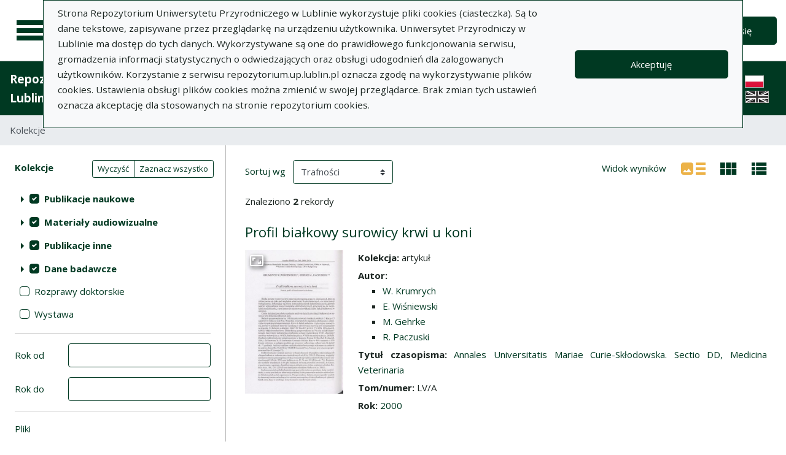

--- FILE ---
content_type: text/html; charset=utf-8
request_url: https://repozytorium.up.lublin.pl/pl/search_results?q%5Bfilter_attributes%5D%5Bschema_id%5D%5B%5D=36&q%5Bfilter_attributes%5D%5Bschema_id%5D%5B%5D=16&q%5Bfilter_attributes%5D%5Bschema_id%5D%5B%5D=385067779&q%5Bfilter_attributes%5D%5Bschema_id%5D%5B%5D=28&q%5Bfilter_attributes%5D%5Bschema_id%5D%5B%5D=29&q%5Bfilter_attributes%5D%5Bschema_id%5D%5B%5D=7&q%5Bfilter_attributes%5D%5Bschema_id%5D%5B%5D=19&q%5Bfilter_attributes%5D%5Bschema_id%5D%5B%5D=385067792&q%5Bfilter_attributes%5D%5Bschema_id%5D%5B%5D=5&q%5Bfilter_attributes%5D%5Bschema_id%5D%5B%5D=3&q%5Bfilter_attributes%5D%5Bschema_id%5D%5B%5D=34&q%5Bfilter_attributes%5D%5Bschema_id%5D%5B%5D=22&q%5Bindexes_attributes%5D%5B%5D%5Bquery_type%5D=term&q%5Bindexes_attributes%5D%5B%5D%5Bid%5D=2&q%5Bindexes_attributes%5D%5B%5D%5Bvalue%5D=E.+Wi%C5%9Bniewski
body_size: 71497
content:
<!DOCTYPE html><html lang="pl"><head><meta charset="utf-8" /><meta content="width=device-width, initial-scale=1, shrink-to-fit=no" name="viewport" /><title>Lista wyników wyszukiwania - Repozytorium Uniwersytetu Przyrodniczego w Lublinie</title><meta name="csrf-param" content="authenticity_token" />
<meta name="csrf-token" content="00Q4VxXrGfx1rqDYBq-tsly0vn-ZcV044MdT7HB4cyXmxxTciMTIQMctubHq834OSiDjr3g-ebgXHfYzvJKtnA" /><link rel="stylesheet" media="screen" href="/packs/css/svg-35ad18da.css" data-turbo-track="reload" /><script src="/packs/js/svg-0411f2e6734341c9eb33.js" data-turbo-track="reload"></script><script src="/packs/js/application-e234b403ee29f1e2d1d1.js" data-turbo-track="reload"></script><link rel="stylesheet" media="screen" href="/packs/css/application-625ded96.css" data-turbo-track="reload" /><link rel="shortcut icon" type="image/x-icon" href="/packs/media/images/favicon-791af5f3b7466dbf5d3da76ac1bf291b.ico" /><!--Global site tag (gtag.js) - Google Analytics--><script async="" src="https://www.googletagmanager.com/gtag/js?id=G-DTK6JQNVFR"></script><script>window.dataLayer = window.dataLayer || [];
function gtag(){dataLayer.push(arguments);}
gtag('js', new Date());
gtag('config', 'G-DTK6JQNVFR');</script></head><body data-controller="wcag highlight auto-submit form-sync synchronize-search-conditions"><div class="container bg-light" data-controller="notification" data-notification-local-storage-id-value="cookies_notification" hidden=""><div class="row align-items-center p-2 border border-primary"><div class="col-sm-12 col-lg-9"><p>Strona Repozytorium Uniwersytetu Przyrodniczego w Lublinie wykorzystuje pliki cookies (ciasteczka). Są to dane tekstowe, zapisywane przez przeglądarkę na urządzeniu użytkownika. Uniwersytet Przyrodniczy w Lublinie ma dostęp do tych danych. Wykorzystywane są one do prawidłowego funkcjonowania serwisu, gromadzenia informacji statystycznych o odwiedzających oraz obsługi udogodnień dla zalogowanych użytkowników. Korzystanie z serwisu repozytorium.up.lublin.pl oznacza zgodę na wykorzystywanie plików cookies. Ustawienia obsługi plików cookies można zmienić w swojej przeglądarce. Brak zmian tych ustawień oznacza akceptację dla stosowanych na stronie repozytorium cookies.</p></div><div class="col-sm-12 col-lg-3"><button class="btn btn-primary btn-lg w-100" data-action="click-&gt;notification#accept">Akceptuję</button></div></div></div><ul class="skip-links list-unstyled" data-controller="skip-links"><li><a data-action="skip-links#click" href="#menu">Przejdź do menu głównego</a></li><li><a data-action="skip-links#click" href="#search">Przejdź do wyszukiwarki</a></li><li><a href="#sidebar_filters">Przejdź do filtrów</a></li><li><a href="#content">Przejdź do treści</a></li><li><a href="#pagination">Przejdź do stronicowania</a></li></ul><nav aria-label="main-nav" class="navbar navbar-light navbar-expand-sm" id="main-nav"><div class="row"><div class="col-12 col-md-auto d-flex justify-content-center justify-content-lg-left" data-collapse-toggle-class="nav-hidden" data-controller="collapse"><button aria-label="Menu główne" class="navbar-toggler d-inline-block" data-action="click-&gt;collapse#handleToggle" data-collapse-target="button" id="menu" type="button"><span class="navbar-toggler-icon"></span></button><div class="nav-aside nav-hidden" data-collapse-target="target" id="nav"><ul class="nav-aside__list"><li><a href="/pl/search_results"><svg aria-hidden="true" data-src="/packs/media/images/icons/menu_catalogs-38deda1892b58a526990b176586de851.svg" role="img"></svg>Kolekcje</a></li><li><a href="/pl/index_value_pages"><svg aria-hidden="true" data-src="/packs/media/images/icons/menu_museum-4e8766dccd035d05550df60630eeffe6.svg" role="img"></svg>Kolekcje specjalne</a></li><li><a href="/pl/indexes"><svg aria-hidden="true" data-src="/packs/media/images/icons/search-table-880e2eb70e5c525293e9a4b1bebfafe6.svg" role="img"></svg>Indeksy</a></li><li><a href="/pl/timeline"><svg aria-hidden="true" data-src="/packs/media/images/icons/menu_timeline-caa876e3ea9bb90faaf8878956b5e436.svg" role="img"></svg>Linia czasu</a></li><li><a href="/pl/statistics"><svg aria-hidden="true" data-src="/packs/media/images/icons/gf-query_stats-rounded-4657db64d6c1019aa15d00d586dcff00.svg" role="img"></svg>Statystyki</a></li><li><a href="/pl/sitemap"><svg aria-hidden="true" data-src="/packs/media/images/icons/fa-sitemap-057373fd7f2775f74af598501fb0f05d.svg" role="img"></svg>Mapa strony</a></li><li><a href="/pl/users/sign_up"><svg aria-hidden="true" data-src="/packs/media/images/icons/menu_profile-9460d8a27656e43c3d0f9326be1037ba.svg" role="img"></svg>Rejestracja</a></li><li class="d-lg-none"><a class="btn btn-primary btn-lg" href="/pl/users/sign_in">Zaloguj się</a></li><li class="d-lg-none"><a class="pl-5" target="_blank" href="https://intranet.up.lublin.pl/PortalPracownika/Publikacje">Dodaj publikację</a></li><li class="d-lg-none"><a class="pl-5" href="/pl/pages/about">O Repozytorium</a></li><li class="d-lg-none"><a class="pl-5" href="/pl/pages/documents">Dokumenty</a></li><li class="d-lg-none"><a class="pl-5" href="/pl/pages/information">Informacje</a></li><li class="d-lg-none"><a class="pl-5" href="/pl/pages/help">Pomoc</a></li><li class="d-lg-none"><a class="pl-5" href="/pl/pages/privacy_policy">Polityka prywatności </a></li><li class="d-lg-none"><a class="pl-5" href="/pl/pages/contact">Kontakt</a></li></ul><div class="languages"><ul class="nav justify-content-center"><li class="nav-item"><img alt="Flaga Polski" src="/packs/media/images/flags/pl-433e6592594c362510816cfb73b37074.svg" /></li><li class="nav-item"><a href="/en/search_results?q%5Bfilter_attributes%5D%5Bschema_id%5D%5B%5D=36&amp;q%5Bfilter_attributes%5D%5Bschema_id%5D%5B%5D=16&amp;q%5Bfilter_attributes%5D%5Bschema_id%5D%5B%5D=385067779&amp;q%5Bfilter_attributes%5D%5Bschema_id%5D%5B%5D=28&amp;q%5Bfilter_attributes%5D%5Bschema_id%5D%5B%5D=29&amp;q%5Bfilter_attributes%5D%5Bschema_id%5D%5B%5D=7&amp;q%5Bfilter_attributes%5D%5Bschema_id%5D%5B%5D=19&amp;q%5Bfilter_attributes%5D%5Bschema_id%5D%5B%5D=385067792&amp;q%5Bfilter_attributes%5D%5Bschema_id%5D%5B%5D=5&amp;q%5Bfilter_attributes%5D%5Bschema_id%5D%5B%5D=3&amp;q%5Bfilter_attributes%5D%5Bschema_id%5D%5B%5D=34&amp;q%5Bfilter_attributes%5D%5Bschema_id%5D%5B%5D=22&amp;q%5Bindexes_attributes%5D%5B%5D%5Bquery_type%5D=term&amp;q%5Bindexes_attributes%5D%5B%5D%5Bid%5D=2&amp;q%5Bindexes_attributes%5D%5B%5D%5Bvalue%5D=E.+Wi%C5%9Bniewski"><div class="sr-only">English language version</div><img alt="Flaga Wielkiej Brytanii" src="/packs/media/images/flags/en-a7cfcb005eb61e3fd2d8915d59fa65f6.svg" /></a></li></ul></div><script>document.querySelectorAll("#languages a").forEach(function (e){
  e.href = e.href.split('#')[0] + window.location.hash;
})</script></div><a class="navbar-brand ml-2 ml-md-0 ml-xl-4" href="/pl"><img alt="Strona główna Repozytorium" src="/packs/media/images/logo_text_pl-c7ad89ce07742bd3edc86d8bafa1b988.svg" /></a></div><div class="col d-flex align-items-center my-3 my-lg-0"><form class="simple_form w-100" autocomplete="off" data-auto-submit-target="form" data-controller="advanced-search" novalidate="novalidate" action="/pl/search_results" accept-charset="UTF-8" method="get"><div class="form-inline search-form simple-search"><input disabled="disabled" data-form-sync-target="syncInput" autocomplete="off" type="hidden" name="q[sort_attributes][field_name]" /><input disabled="disabled" data-form-sync-target="syncInput" autocomplete="off" type="hidden" name="q[sort_attributes][order]" /><input disabled="disabled" data-form-sync-target="syncInput" autocomplete="off" type="hidden" name="q[sort_attributes][filter_field_name]" /><input disabled="disabled" data-form-sync-target="syncInput" autocomplete="off" type="hidden" name="q[sort_attributes][filter_value]" /><input type="hidden" name="q[filter_attributes][schema_id][]" value="16" data-form-sync-target="syncInput" autocomplete="off" /><input type="hidden" name="q[filter_attributes][schema_id][]" value="19" data-form-sync-target="syncInput" autocomplete="off" /><input type="hidden" name="q[filter_attributes][schema_id][]" value="385067792" data-form-sync-target="syncInput" autocomplete="off" /><input type="hidden" name="q[filter_attributes][schema_id][]" value="385067779" data-form-sync-target="syncInput" autocomplete="off" /><input type="hidden" name="q[filter_attributes][schema_id][]" value="7" data-form-sync-target="syncInput" autocomplete="off" /><input type="hidden" name="q[filter_attributes][schema_id][]" value="36" data-form-sync-target="syncInput" autocomplete="off" /><input type="hidden" name="q[filter_attributes][schema_id][]" value="22" data-form-sync-target="syncInput" autocomplete="off" /><input type="hidden" name="q[filter_attributes][schema_id][]" value="29" data-form-sync-target="syncInput" autocomplete="off" /><input type="hidden" name="q[filter_attributes][schema_id][]" value="34" data-form-sync-target="syncInput" autocomplete="off" /><input type="hidden" name="q[filter_attributes][schema_id][]" value="3" data-form-sync-target="syncInput" autocomplete="off" /><input type="hidden" name="q[filter_attributes][schema_id][]" value="28" data-form-sync-target="syncInput" autocomplete="off" /><input type="hidden" name="q[filter_attributes][schema_id][]" value="5" data-form-sync-target="syncInput" autocomplete="off" /><input type="hidden" name="q[filter_attributes][schema_id][]" value="4" disabled="disabled" data-form-sync-target="syncInput" autocomplete="off" /><input type="hidden" name="q[filter_attributes][schema_id][]" value="385067800" disabled="disabled" data-form-sync-target="syncInput" autocomplete="off" /><input disabled="disabled" data-form-sync-target="syncInput" autocomplete="off" type="hidden" name="q[filter_attributes][year_from]" /><input disabled="disabled" data-form-sync-target="syncInput" autocomplete="off" type="hidden" name="q[filter_attributes][year_to]" /><input disabled="disabled" value="1" data-form-sync-target="syncInput" autocomplete="off" type="hidden" name="q[filter_attributes][private_collection]" /><input disabled="disabled" value="1" data-form-sync-target="syncInput" autocomplete="off" type="hidden" name="q[filter_attributes][not_digitized]" /><input disabled="disabled" value="1" data-form-sync-target="syncInput" autocomplete="off" type="hidden" name="q[filter_attributes][has_files_published_internally]" /><input disabled="disabled" value="1" data-form-sync-target="syncInput" autocomplete="off" type="hidden" name="q[filter_attributes][has_files_with_active_date_set]" /><input type="hidden" name="q[filter_attributes][file_types][]" value="audio" disabled="disabled" data-form-sync-target="syncInput" autocomplete="off" /><input type="hidden" name="q[filter_attributes][file_types][]" value="video" disabled="disabled" data-form-sync-target="syncInput" autocomplete="off" /><input type="hidden" name="q[filter_attributes][file_types][]" value="image" disabled="disabled" data-form-sync-target="syncInput" autocomplete="off" /><input type="hidden" name="q[filter_attributes][file_types][]" value="pdf" disabled="disabled" data-form-sync-target="syncInput" autocomplete="off" /><input type="hidden" name="q[filter_attributes][file_types][]" value="other" disabled="disabled" data-form-sync-target="syncInput" autocomplete="off" /><input type="hidden" name="q[filter_attributes][licence_type_ids][]" value="0" disabled="disabled" data-form-sync-target="syncInput" autocomplete="off" /><input type="hidden" name="q[filter_attributes][licence_type_ids][]" value="1" disabled="disabled" data-form-sync-target="syncInput" autocomplete="off" /><input type="hidden" name="q[filter_attributes][licence_type_ids][]" value="2" disabled="disabled" data-form-sync-target="syncInput" autocomplete="off" /><input type="hidden" name="q[filter_attributes][licence_type_ids][]" value="3" disabled="disabled" data-form-sync-target="syncInput" autocomplete="off" /><input type="hidden" name="q[filter_attributes][licence_type_ids][]" value="4" disabled="disabled" data-form-sync-target="syncInput" autocomplete="off" /><input type="hidden" name="q[filter_attributes][licence_type_ids][]" value="5" disabled="disabled" data-form-sync-target="syncInput" autocomplete="off" /><input type="hidden" name="q[filter_attributes][licence_type_ids][]" value="6" disabled="disabled" data-form-sync-target="syncInput" autocomplete="off" /><input type="hidden" name="q[filter_attributes][licence_type_ids][]" value="7" disabled="disabled" data-form-sync-target="syncInput" autocomplete="off" /><input type="hidden" name="q[filter_attributes][adm_unit_ids][]" value="20" disabled="disabled" data-form-sync-target="syncInput" autocomplete="off" /><input type="hidden" name="q[filter_attributes][adm_unit_ids][]" value="11" disabled="disabled" data-form-sync-target="syncInput" autocomplete="off" /><input type="hidden" name="q[filter_attributes][adm_unit_ids][]" value="37" disabled="disabled" data-form-sync-target="syncInput" autocomplete="off" /><input type="hidden" name="q[filter_attributes][adm_unit_ids][]" value="2" disabled="disabled" data-form-sync-target="syncInput" autocomplete="off" /><input type="hidden" name="q[filter_attributes][adm_unit_ids][]" value="24" disabled="disabled" data-form-sync-target="syncInput" autocomplete="off" /><input type="hidden" name="q[filter_attributes][adm_unit_ids][]" value="23" disabled="disabled" data-form-sync-target="syncInput" autocomplete="off" /><input type="hidden" name="q[filter_attributes][adm_unit_ids][]" value="5" disabled="disabled" data-form-sync-target="syncInput" autocomplete="off" /><input type="hidden" name="q[filter_attributes][adm_unit_ids][]" value="25" disabled="disabled" data-form-sync-target="syncInput" autocomplete="off" /><input type="hidden" name="q[filter_attributes][adm_unit_ids][]" value="7" disabled="disabled" data-form-sync-target="syncInput" autocomplete="off" /><input type="hidden" name="q[filter_attributes][adm_unit_ids][]" value="12" disabled="disabled" data-form-sync-target="syncInput" autocomplete="off" /><input type="hidden" name="q[filter_attributes][adm_unit_ids][]" value="39" disabled="disabled" data-form-sync-target="syncInput" autocomplete="off" /><input type="hidden" name="q[filter_attributes][adm_unit_ids][]" value="40" disabled="disabled" data-form-sync-target="syncInput" autocomplete="off" /><input type="hidden" name="q[filter_attributes][adm_unit_ids][]" value="38" disabled="disabled" data-form-sync-target="syncInput" autocomplete="off" /><input type="hidden" name="q[filter_attributes][adm_unit_ids][]" value="43" disabled="disabled" data-form-sync-target="syncInput" autocomplete="off" /><input type="hidden" name="q[filter_attributes][adm_unit_ids][]" value="41" disabled="disabled" data-form-sync-target="syncInput" autocomplete="off" /><input type="hidden" name="q[filter_attributes][adm_unit_ids][]" value="42" disabled="disabled" data-form-sync-target="syncInput" autocomplete="off" /><input type="hidden" name="view" id="view" value="list" autocomplete="off" /><div class="input-group flex-fill"><div class="form-control form-control-lg form-control-prepend"><div class="combobox__wrapper" data-autocomplete-url="/pl/api/fulltext_search_results/autocomplete?q=" data-controller="autocomplete"><div class="combobox" data-autocomplete-target="combobox"><input aria-label="Wyszukaj" class="combobox__input form-control form-control-lg" data-advanced-search-target="simpleSearchInput" data-autocomplete-target="input" id="search" name="q[q]" placeholder="Wprowadź hasło, które chcesz wyszukać" type="text" value="" /></div><ul class="combobox__listbox" data-autocomplete-target="listbox"></ul></div></div><div class="input-group-append"><button class="advanced-search-btn btn btn-outline-primary" data-action="advanced-search#open" data-advanced-search-target="advancedSearchButton" title="Wyszukiwanie zaawansowane" type="button"><span class="sr-only">Wyszukiwanie zaawansowane</span><svg aria-hidden="true" data-src="/packs/media/images/icons/gf-mod-chevron_right-rounded-88d7b7cba3f59015c0f88613e31ae3da.svg" role="img"></svg></button></div></div><button class="btn btn-primary btn-lg" type="submit">Wyszukaj</button></div><div class="active" data-advanced-search-target="advancedSearchBox" id="advanced-search"><div class="sr-only">Wyszukiwanie zaawansowane</div><div class="advanced-search-form"><div class="indexes-search" data-controller="search-conditions"><template data-search-conditions-target="template"><div aria-live="polite" class="sr-only" role="status">Dodano nową linię wyszukiwania</div><div class="form-row no-gutters nested-fields" data-synchronize-search-conditions-target="searchCondition"><div class="operator"><div class="form-group select optional q_indexes_operator"><label class="select optional sr-only" for="q_indexes_attributes_0_operator">Operator</label><select class="form-control select optional custom-select" name="q[indexes_attributes][0][operator]" id="q_indexes_attributes_0_operator"><option value="and">I</option>
<option value="or">Lub</option>
<option value="not">Nie</option></select></div></div><div class="index_id"><div class="form-group select optional q_indexes_id"><label class="select optional sr-only" for="q_indexes_attributes_0_id">#</label><select class="form-control select optional custom-select" name="q[indexes_attributes][0][id]" id="q_indexes_attributes_0_id"><option value="">Dowolne pole</option>
<option value="1">Tytuł</option>
<option value="2">Autor (Twórca)</option>
<option value="4">Rok wydania</option>
<option value="5">Wydawca</option>
<option value="6">Miejsce wydania</option>
<option value="7">Język</option>
<option value="17">ISBN</option>
<option value="18">eISBN</option>
<option value="19">DOI</option>
<option value="27">Słowa kluczowe w j. polskim</option>
<option value="28">Słowa kluczowe w j. angielskim</option>
<option value="29">Słowa kluczowe w j. dokumentu</option>
<option value="36">Czasopismo</option>
<option value="37">Tytuł serii </option>
<option value="40">Tytuł numeru (seria)</option>
<option value="42">Tytuł numeru (czasopisma)</option>
<option value="48">ISSN</option>
<option value="62">Jednostka</option>
<option value="71">Źródło finansowania </option>
<option value="72">Granty/projekty badawcze</option>
<option value="74">ORCID</option>
<option value="75">Format pliku</option>
<option value="76">Data wytworzenia</option></select></div></div><div class="query_type"><div class="form-group select optional q_indexes_query_type"><label class="select optional sr-only" for="q_indexes_attributes_0_query_type">Query type</label><select class="form-control select optional custom-select" name="q[indexes_attributes][0][query_type]" id="q_indexes_attributes_0_query_type"><option value="match_phrase">zawiera</option>
<option value="prefix">rozpoczyna się od</option>
<option value="term">jest</option></select></div></div><div class="index_value"><div class="form-group string optional q_indexes_value"><label class="string optional sr-only" for="q_indexes_attributes_0_value">Value</label><input class="form-control string optional" type="text" name="q[indexes_attributes][0][value]" id="q_indexes_attributes_0_value" /></div></div><div class="delete"><button name="button" type="button" class="btn btn-light" data-action="search-conditions#handleRemoveCondition">Usuń</button></div></div></template><div class="form-row no-gutters nested-fields" data-synchronize-search-conditions-target="searchCondition"><div class="operator"><div class="form-group select optional q_indexes_operator"><label class="select optional sr-only" for="q_indexes_attributes_1_operator">Operator</label><select class="form-control select optional custom-select" name="q[indexes_attributes][1][operator]" id="q_indexes_attributes_1_operator"><option value="and">I</option>
<option value="or">Lub</option>
<option value="not">Nie</option></select></div></div><div class="index_id"><div class="form-group select optional q_indexes_id form-group-valid"><label class="select optional sr-only" for="q_indexes_attributes_1_id">#</label><select class="form-control is-valid select optional custom-select" name="q[indexes_attributes][1][id]" id="q_indexes_attributes_1_id"><option value="">Dowolne pole</option>
<option value="1">Tytuł</option>
<option selected="selected" value="2">Autor (Twórca)</option>
<option value="4">Rok wydania</option>
<option value="5">Wydawca</option>
<option value="6">Miejsce wydania</option>
<option value="7">Język</option>
<option value="17">ISBN</option>
<option value="18">eISBN</option>
<option value="19">DOI</option>
<option value="27">Słowa kluczowe w j. polskim</option>
<option value="28">Słowa kluczowe w j. angielskim</option>
<option value="29">Słowa kluczowe w j. dokumentu</option>
<option value="36">Czasopismo</option>
<option value="37">Tytuł serii </option>
<option value="40">Tytuł numeru (seria)</option>
<option value="42">Tytuł numeru (czasopisma)</option>
<option value="48">ISSN</option>
<option value="62">Jednostka</option>
<option value="71">Źródło finansowania </option>
<option value="72">Granty/projekty badawcze</option>
<option value="74">ORCID</option>
<option value="75">Format pliku</option>
<option value="76">Data wytworzenia</option></select></div></div><div class="query_type"><div class="form-group select optional q_indexes_query_type form-group-valid"><label class="select optional sr-only" for="q_indexes_attributes_1_query_type">Query type</label><select class="form-control is-valid select optional custom-select" name="q[indexes_attributes][1][query_type]" id="q_indexes_attributes_1_query_type"><option value="match_phrase">zawiera</option>
<option value="prefix">rozpoczyna się od</option>
<option selected="selected" value="term">jest</option></select></div></div><div class="index_value"><div class="form-group string optional q_indexes_value form-group-valid"><label class="string optional sr-only" for="q_indexes_attributes_1_value">Value</label><input class="form-control is-valid string optional" type="text" value="E. Wiśniewski" name="q[indexes_attributes][1][value]" id="q_indexes_attributes_1_value" /></div></div><div class="delete"><button name="button" type="button" class="btn btn-light" data-action="search-conditions#handleRemoveCondition">Usuń</button></div></div><div class="form-row mt-1" data-search-conditions-target="insertBefore"><div class="col"><button name="button" type="button" class="btn btn-light add" data-action="search-conditions#handleAddCondition">Dodaj nową linię</button></div></div></div><div class="form-row mt-2"><div class="col-auto"><button class="btn btn-primary" data-action="advanced-search#close" type="button">Wyszukiwanie proste</button></div></div></div></div></form></div><div class="col-auto d-none d-lg-flex align-items-center"><ul class="navbar-nav"><li class="nav-item"><a class="btn btn-primary btn-lg" href="/pl/users/sign_in">Zaloguj się</a></li></ul></div></div></nav><nav aria-label="top-nav" class="navbar navbar-expand-lg navbar-dark bg-primary" id="top-nav"><a class="navbar-brand font-weight-bold" href="/pl">Repozytorium Uniwersytetu Przyrodniczego w Lublinie</a><ul class="navbar-nav ml-auto d-none d-lg-flex"><li class="nav-item"><a class="nav-link text-light" href="https://intranet.up.lublin.pl/PortalPracownika/Publikacje">Dodaj publikację</a></li><li class="nav-item"><a class="nav-link text-light" href="/pl/pages/about">O Repozytorium</a></li><li class="nav-item"><a class="nav-link text-light" href="/pl/pages/documents">Dokumenty</a></li><li class="nav-item"><a class="nav-link text-light" href="/pl/pages/information">Informacje</a></li><li class="nav-item"><a class="nav-link text-light" href="/pl/pages/help">Pomoc</a></li><li class="nav-item"><a class="nav-link text-light" href="/pl/pages/privacy_policy">Polityka prywatności </a></li><li class="nav-item"><a class="nav-link text-light" href="/pl/pages/contact">Kontakt</a></li><li class="nav-item mr-2 border-right border-light"></li></ul><div class="d-none d-lg-flex"><div class="languages"><ul class="nav justify-content-center"><li class="nav-item"><img alt="Flaga Polski" src="/packs/media/images/flags/pl-433e6592594c362510816cfb73b37074.svg" /></li><li class="nav-item"><a href="/en/search_results?q%5Bfilter_attributes%5D%5Bschema_id%5D%5B%5D=36&amp;q%5Bfilter_attributes%5D%5Bschema_id%5D%5B%5D=16&amp;q%5Bfilter_attributes%5D%5Bschema_id%5D%5B%5D=385067779&amp;q%5Bfilter_attributes%5D%5Bschema_id%5D%5B%5D=28&amp;q%5Bfilter_attributes%5D%5Bschema_id%5D%5B%5D=29&amp;q%5Bfilter_attributes%5D%5Bschema_id%5D%5B%5D=7&amp;q%5Bfilter_attributes%5D%5Bschema_id%5D%5B%5D=19&amp;q%5Bfilter_attributes%5D%5Bschema_id%5D%5B%5D=385067792&amp;q%5Bfilter_attributes%5D%5Bschema_id%5D%5B%5D=5&amp;q%5Bfilter_attributes%5D%5Bschema_id%5D%5B%5D=3&amp;q%5Bfilter_attributes%5D%5Bschema_id%5D%5B%5D=34&amp;q%5Bfilter_attributes%5D%5Bschema_id%5D%5B%5D=22&amp;q%5Bindexes_attributes%5D%5B%5D%5Bquery_type%5D=term&amp;q%5Bindexes_attributes%5D%5B%5D%5Bid%5D=2&amp;q%5Bindexes_attributes%5D%5B%5D%5Bvalue%5D=E.+Wi%C5%9Bniewski"><div class="sr-only">English language version</div><img alt="Flaga Wielkiej Brytanii" src="/packs/media/images/flags/en-a7cfcb005eb61e3fd2d8915d59fa65f6.svg" /></a></li></ul></div><script>document.querySelectorAll("#languages a").forEach(function (e){
  e.href = e.href.split('#')[0] + window.location.hash;
})</script></div></nav><nav aria-label="breadcrumb" class="m-0"><ol class="breadcrumb m-0" style="border-radius: 0;"><li class="breadcrumb-item active">Kolekcje</li></ol></nav><div class="page"><div class="page__main container-fluid"><div class="row"><h1 class="sr-only">Lista wyników wyszukiwania</h1><aside class="search-results__sidebar col-12 col-md-auto"><a id="sidebar_filters"></a><h2 class="sr-only">Filtry wyszukiwania (automatyczne przeładowanie treści)</h2><form class="simple_form w-100 form-horizontal" id="new_q" novalidate="novalidate" action="/pl/search_results" accept-charset="UTF-8" method="get"><div class="search-form search-form--filter"><div class="form-row"><div class="col schemas" data-controller="checkbox-toggle"><div class="sr-only">Akcje na kolekcjach</div><div class="btn-group btn-group-sm checkbox-toggler align-top" role="group"><button class="btn btn-outline-primary" data-action="checkbox-toggle#off" id="clear" type="button">Wyczyść</button><button class="btn btn-outline-primary" data-action="checkbox-toggle#on auto-submit#submit" id="select_all" type="button">Zaznacz wszystko</button></div><fieldset class="form-group check_boxes optional q_filter_schema_id form-group-valid"><legend class="col-form-label pt-0">Kolekcje <span class="sr-only">(automatyczne przeładowanie treści)</span></legend><ol class="tree list-unstyled" data-action="keydown@document-&gt;tree--with-checkboxes#keyPress" data-controller="tree--with-checkboxes"><li aria-expanded="false" class="tree__item tree__item-depth-0 tree__item--node" data-action="click-&gt;tree--with-checkboxes#onToggleVisibility" data-tree--with-checkboxes-target="treeItem"><div class="tree__item-row"><div class="tree__button"><svg aria-hidden="true" class="tree__svg" data-src="/packs/media/images/icons/gf-arrow_right-sharp-38dc7c334eb508bed442876050b2ca5e.svg" role="img"></svg></div><div class="tree__item-label"><div class="tree__checkbox"><input type="checkbox" name="schema_dir_id_2" id="schema_dir_id_2" value="2" class="custom-control-input" data-action="tree--with-checkboxes#onToggleCheckbox auto-submit#safeSubmit auto-submit:focus-&gt;tree--with-checkboxes#show" data-tree--with-checkboxes-target="checkbox" /><label class="custom-control-label" for="schema_dir_id_2">Publikacje naukowe</label></div></div></div><ol class="tree__group list-unstyled" data-tree--with-checkboxes-target="group"><li aria-expanded="false" class="tree__item tree__item-depth-1 tree__item--leaf" data-action="click-&gt;tree--with-checkboxes#onToggleVisibility" data-tree--with-checkboxes-target="treeItem"><div class="tree__item-row"><div class="tree__item-label"><div class="tree__checkbox"><input id="q_filter_attributes_schema_id_16_schema_dir_id_2" class="custom-control-input" data-action="change-&gt;tree--with-checkboxes#onToggleCheckbox change-&gt;form-sync#onChange change-&gt;auto-submit#safeSubmit auto-submit:focus-&gt;tree--with-checkboxes#show" data-tree--with-checkboxes-target="checkbox" data-checkbox-toggle-target="checkbox" type="checkbox" value="16" checked="checked" name="q[filter_attributes][schema_id][]" /> <label class="custom-control-label" for="q_filter_attributes_schema_id_16_schema_dir_id_2">artykuł</label></div></div></div></li><li aria-expanded="false" class="tree__item tree__item-depth-1 tree__item--leaf" data-action="click-&gt;tree--with-checkboxes#onToggleVisibility" data-tree--with-checkboxes-target="treeItem"><div class="tree__item-row"><div class="tree__item-label"><div class="tree__checkbox"><input id="q_filter_attributes_schema_id_3_schema_dir_id_2" class="custom-control-input" data-action="change-&gt;tree--with-checkboxes#onToggleCheckbox change-&gt;form-sync#onChange change-&gt;auto-submit#safeSubmit auto-submit:focus-&gt;tree--with-checkboxes#show" data-tree--with-checkboxes-target="checkbox" data-checkbox-toggle-target="checkbox" type="checkbox" value="3" checked="checked" name="q[filter_attributes][schema_id][]" /> <label class="custom-control-label" for="q_filter_attributes_schema_id_3_schema_dir_id_2">monografia/książka</label></div></div></div></li><li aria-expanded="false" class="tree__item tree__item-depth-1 tree__item--leaf" data-action="click-&gt;tree--with-checkboxes#onToggleVisibility" data-tree--with-checkboxes-target="treeItem"><div class="tree__item-row"><div class="tree__item-label"><div class="tree__checkbox"><input id="q_filter_attributes_schema_id_5_schema_dir_id_2" class="custom-control-input" data-action="change-&gt;tree--with-checkboxes#onToggleCheckbox change-&gt;form-sync#onChange change-&gt;auto-submit#safeSubmit auto-submit:focus-&gt;tree--with-checkboxes#show" data-tree--with-checkboxes-target="checkbox" data-checkbox-toggle-target="checkbox" type="checkbox" value="5" checked="checked" name="q[filter_attributes][schema_id][]" /> <label class="custom-control-label" for="q_filter_attributes_schema_id_5_schema_dir_id_2">rozdział z monografii/książki</label></div></div></div></li></ol></li><li aria-expanded="false" class="tree__item tree__item-depth-0 tree__item--node" data-action="click-&gt;tree--with-checkboxes#onToggleVisibility" data-tree--with-checkboxes-target="treeItem"><div class="tree__item-row"><div class="tree__button"><svg aria-hidden="true" class="tree__svg" data-src="/packs/media/images/icons/gf-arrow_right-sharp-38dc7c334eb508bed442876050b2ca5e.svg" role="img"></svg></div><div class="tree__item-label"><div class="tree__checkbox"><input type="checkbox" name="schema_dir_id_3" id="schema_dir_id_3" value="3" class="custom-control-input" data-action="tree--with-checkboxes#onToggleCheckbox auto-submit#safeSubmit auto-submit:focus-&gt;tree--with-checkboxes#show" data-tree--with-checkboxes-target="checkbox" /><label class="custom-control-label" for="schema_dir_id_3">Materiały audiowizualne</label></div></div></div><ol class="tree__group list-unstyled" data-tree--with-checkboxes-target="group"><li aria-expanded="false" class="tree__item tree__item-depth-1 tree__item--leaf" data-action="click-&gt;tree--with-checkboxes#onToggleVisibility" data-tree--with-checkboxes-target="treeItem"><div class="tree__item-row"><div class="tree__item-label"><div class="tree__checkbox"><input id="q_filter_attributes_schema_id_29_schema_dir_id_3" class="custom-control-input" data-action="change-&gt;tree--with-checkboxes#onToggleCheckbox change-&gt;form-sync#onChange change-&gt;auto-submit#safeSubmit auto-submit:focus-&gt;tree--with-checkboxes#show" data-tree--with-checkboxes-target="checkbox" data-checkbox-toggle-target="checkbox" type="checkbox" value="29" checked="checked" name="q[filter_attributes][schema_id][]" /> <label class="custom-control-label" for="q_filter_attributes_schema_id_29_schema_dir_id_3">materiał video</label></div></div></div></li><li aria-expanded="false" class="tree__item tree__item-depth-1 tree__item--leaf" data-action="click-&gt;tree--with-checkboxes#onToggleVisibility" data-tree--with-checkboxes-target="treeItem"><div class="tree__item-row"><div class="tree__item-label"><div class="tree__checkbox"><input id="q_filter_attributes_schema_id_28_schema_dir_id_3" class="custom-control-input" data-action="change-&gt;tree--with-checkboxes#onToggleCheckbox change-&gt;form-sync#onChange change-&gt;auto-submit#safeSubmit auto-submit:focus-&gt;tree--with-checkboxes#show" data-tree--with-checkboxes-target="checkbox" data-checkbox-toggle-target="checkbox" type="checkbox" value="28" checked="checked" name="q[filter_attributes][schema_id][]" /> <label class="custom-control-label" for="q_filter_attributes_schema_id_28_schema_dir_id_3">obraz</label></div></div></div></li></ol></li><li aria-expanded="false" class="tree__item tree__item-depth-0 tree__item--node" data-action="click-&gt;tree--with-checkboxes#onToggleVisibility" data-tree--with-checkboxes-target="treeItem"><div class="tree__item-row"><div class="tree__button"><svg aria-hidden="true" class="tree__svg" data-src="/packs/media/images/icons/gf-arrow_right-sharp-38dc7c334eb508bed442876050b2ca5e.svg" role="img"></svg></div><div class="tree__item-label"><div class="tree__checkbox"><input type="checkbox" name="schema_dir_id_4" id="schema_dir_id_4" value="4" class="custom-control-input" data-action="tree--with-checkboxes#onToggleCheckbox auto-submit#safeSubmit auto-submit:focus-&gt;tree--with-checkboxes#show" data-tree--with-checkboxes-target="checkbox" /><label class="custom-control-label" for="schema_dir_id_4">Publikacje inne</label></div></div></div><ol class="tree__group list-unstyled" data-tree--with-checkboxes-target="group"><li aria-expanded="false" class="tree__item tree__item-depth-1 tree__item--leaf" data-action="click-&gt;tree--with-checkboxes#onToggleVisibility" data-tree--with-checkboxes-target="treeItem"><div class="tree__item-row"><div class="tree__item-label"><div class="tree__checkbox"><input id="q_filter_attributes_schema_id_19_schema_dir_id_4" class="custom-control-input" data-action="change-&gt;tree--with-checkboxes#onToggleCheckbox change-&gt;form-sync#onChange change-&gt;auto-submit#safeSubmit auto-submit:focus-&gt;tree--with-checkboxes#show" data-tree--with-checkboxes-target="checkbox" data-checkbox-toggle-target="checkbox" type="checkbox" value="19" checked="checked" name="q[filter_attributes][schema_id][]" /> <label class="custom-control-label" for="q_filter_attributes_schema_id_19_schema_dir_id_4">atlas/mapa</label></div></div></div></li><li aria-expanded="false" class="tree__item tree__item-depth-1 tree__item--leaf" data-action="click-&gt;tree--with-checkboxes#onToggleVisibility" data-tree--with-checkboxes-target="treeItem"><div class="tree__item-row"><div class="tree__item-label"><div class="tree__checkbox"><input id="q_filter_attributes_schema_id_7_schema_dir_id_4" class="custom-control-input" data-action="change-&gt;tree--with-checkboxes#onToggleCheckbox change-&gt;form-sync#onChange change-&gt;auto-submit#safeSubmit auto-submit:focus-&gt;tree--with-checkboxes#show" data-tree--with-checkboxes-target="checkbox" data-checkbox-toggle-target="checkbox" type="checkbox" value="7" checked="checked" name="q[filter_attributes][schema_id][]" /> <label class="custom-control-label" for="q_filter_attributes_schema_id_7_schema_dir_id_4">hasło w encyklopedii</label></div></div></div></li><li aria-expanded="false" class="tree__item tree__item-depth-1 tree__item--leaf" data-action="click-&gt;tree--with-checkboxes#onToggleVisibility" data-tree--with-checkboxes-target="treeItem"><div class="tree__item-row"><div class="tree__item-label"><div class="tree__checkbox"><input id="q_filter_attributes_schema_id_36_schema_dir_id_4" class="custom-control-input" data-action="change-&gt;tree--with-checkboxes#onToggleCheckbox change-&gt;form-sync#onChange change-&gt;auto-submit#safeSubmit auto-submit:focus-&gt;tree--with-checkboxes#show" data-tree--with-checkboxes-target="checkbox" data-checkbox-toggle-target="checkbox" type="checkbox" value="36" checked="checked" name="q[filter_attributes][schema_id][]" /> <label class="custom-control-label" for="q_filter_attributes_schema_id_36_schema_dir_id_4">inne</label></div></div></div></li><li aria-expanded="false" class="tree__item tree__item-depth-1 tree__item--leaf" data-action="click-&gt;tree--with-checkboxes#onToggleVisibility" data-tree--with-checkboxes-target="treeItem"><div class="tree__item-row"><div class="tree__item-label"><div class="tree__checkbox"><input id="q_filter_attributes_schema_id_22_schema_dir_id_4" class="custom-control-input" data-action="change-&gt;tree--with-checkboxes#onToggleCheckbox change-&gt;form-sync#onChange change-&gt;auto-submit#safeSubmit auto-submit:focus-&gt;tree--with-checkboxes#show" data-tree--with-checkboxes-target="checkbox" data-checkbox-toggle-target="checkbox" type="checkbox" value="22" checked="checked" name="q[filter_attributes][schema_id][]" /> <label class="custom-control-label" for="q_filter_attributes_schema_id_22_schema_dir_id_4">inne publikacje </label></div></div></div></li><li aria-expanded="false" class="tree__item tree__item-depth-1 tree__item--leaf" data-action="click-&gt;tree--with-checkboxes#onToggleVisibility" data-tree--with-checkboxes-target="treeItem"><div class="tree__item-row"><div class="tree__item-label"><div class="tree__checkbox"><input id="q_filter_attributes_schema_id_34_schema_dir_id_4" class="custom-control-input" data-action="change-&gt;tree--with-checkboxes#onToggleCheckbox change-&gt;form-sync#onChange change-&gt;auto-submit#safeSubmit auto-submit:focus-&gt;tree--with-checkboxes#show" data-tree--with-checkboxes-target="checkbox" data-checkbox-toggle-target="checkbox" type="checkbox" value="34" checked="checked" name="q[filter_attributes][schema_id][]" /> <label class="custom-control-label" for="q_filter_attributes_schema_id_34_schema_dir_id_4">materiały Repozytorium</label></div></div></div></li><li aria-expanded="false" class="tree__item tree__item-depth-1 tree__item--leaf" data-action="click-&gt;tree--with-checkboxes#onToggleVisibility" data-tree--with-checkboxes-target="treeItem"><div class="tree__item-row"><div class="tree__item-label"><div class="tree__checkbox"><input id="q_filter_attributes_schema_id_385067792_schema_dir_id_4" class="custom-control-input" data-action="change-&gt;tree--with-checkboxes#onToggleCheckbox change-&gt;form-sync#onChange change-&gt;auto-submit#safeSubmit auto-submit:focus-&gt;tree--with-checkboxes#show" data-tree--with-checkboxes-target="checkbox" data-checkbox-toggle-target="checkbox" type="checkbox" value="385067792" checked="checked" name="q[filter_attributes][schema_id][]" /> <label class="custom-control-label" for="q_filter_attributes_schema_id_385067792_schema_dir_id_4">czasopismo</label></div></div></div></li></ol></li><li aria-expanded="false" class="tree__item tree__item-depth-0 tree__item--node" data-action="click-&gt;tree--with-checkboxes#onToggleVisibility" data-tree--with-checkboxes-target="treeItem"><div class="tree__item-row"><div class="tree__button"><svg aria-hidden="true" class="tree__svg" data-src="/packs/media/images/icons/gf-arrow_right-sharp-38dc7c334eb508bed442876050b2ca5e.svg" role="img"></svg></div><div class="tree__item-label"><div class="tree__checkbox"><input type="checkbox" name="schema_dir_id_5" id="schema_dir_id_5" value="5" class="custom-control-input" data-action="tree--with-checkboxes#onToggleCheckbox auto-submit#safeSubmit auto-submit:focus-&gt;tree--with-checkboxes#show" data-tree--with-checkboxes-target="checkbox" /><label class="custom-control-label" for="schema_dir_id_5">Dane badawcze</label></div></div></div><ol class="tree__group list-unstyled" data-tree--with-checkboxes-target="group"><li aria-expanded="false" class="tree__item tree__item-depth-1 tree__item--leaf" data-action="click-&gt;tree--with-checkboxes#onToggleVisibility" data-tree--with-checkboxes-target="treeItem"><div class="tree__item-row"><div class="tree__item-label"><div class="tree__checkbox"><input id="q_filter_attributes_schema_id_385067779_schema_dir_id_5" class="custom-control-input" data-action="change-&gt;tree--with-checkboxes#onToggleCheckbox change-&gt;form-sync#onChange change-&gt;auto-submit#safeSubmit auto-submit:focus-&gt;tree--with-checkboxes#show" data-tree--with-checkboxes-target="checkbox" data-checkbox-toggle-target="checkbox" type="checkbox" value="385067779" checked="checked" name="q[filter_attributes][schema_id][]" /> <label class="custom-control-label" for="q_filter_attributes_schema_id_385067779_schema_dir_id_5">Dane badawcze</label></div></div></div></li></ol></li><li aria-expanded="false" class="tree__item tree__item-depth-0 tree__item--leaf" data-action="click-&gt;tree--with-checkboxes#onToggleVisibility" data-tree--with-checkboxes-target="treeItem"><div class="tree__item-row"><div class="tree__item-label"><div class="tree__checkbox"><input id="q_filter_attributes_schema_id_4_schema_dir_id_4" class="custom-control-input" data-action="change-&gt;tree--with-checkboxes#onToggleCheckbox change-&gt;form-sync#onChange change-&gt;auto-submit#safeSubmit auto-submit:focus-&gt;tree--with-checkboxes#show" data-tree--with-checkboxes-target="checkbox" data-checkbox-toggle-target="checkbox" type="checkbox" value="4" name="q[filter_attributes][schema_id][]" /> <label class="custom-control-label" for="q_filter_attributes_schema_id_4_schema_dir_id_4">Rozprawy doktorskie</label></div></div></div></li><li aria-expanded="false" class="tree__item tree__item-depth-0 tree__item--leaf" data-action="click-&gt;tree--with-checkboxes#onToggleVisibility" data-tree--with-checkboxes-target="treeItem"><div class="tree__item-row"><div class="tree__item-label"><div class="tree__checkbox"><input id="q_filter_attributes_schema_id_385067800_schema_dir_id_385067800" class="custom-control-input" data-action="change-&gt;tree--with-checkboxes#onToggleCheckbox change-&gt;form-sync#onChange change-&gt;auto-submit#safeSubmit auto-submit:focus-&gt;tree--with-checkboxes#show" data-tree--with-checkboxes-target="checkbox" data-checkbox-toggle-target="checkbox" type="checkbox" value="385067800" name="q[filter_attributes][schema_id][]" /> <label class="custom-control-label" for="q_filter_attributes_schema_id_385067800_schema_dir_id_385067800">Wystawa</label></div></div></div></li></ol></fieldset></div></div><hr class="mt-0" /><div class="form-row"><div class="col"><div class="form-group row string optional q_filter_year_from"><label class="col-sm-3 col-form-label string optional" for="q_filter_attributes_year_from">Rok od</label><div class="col-sm-9"><input class="form-control string optional" data-action="change-&gt;form-sync#onChange change-&gt;auto-submit#submit" type="text" name="q[filter_attributes][year_from]" id="q_filter_attributes_year_from" /></div></div></div></div><div class="form-row"><div class="col"><div class="form-group row string optional q_filter_year_to"><label class="col-sm-3 col-form-label string optional" for="q_filter_attributes_year_to">Rok do</label><div class="col-sm-9"><input class="form-control string optional" data-action="change-&gt;form-sync#onChange change-&gt;auto-submit#submit" type="text" name="q[filter_attributes][year_to]" id="q_filter_attributes_year_to" /></div></div></div></div><hr class="mt-0" /><div class="form-row mb-3"><div class="col">Pliki <span class="sr-only">(automatyczne przeładowanie treści)</span></div></div><div class="form-row"><div class="col"><div class="form-group boolean optional q_filter_not_digitized"><div class="custom-control custom-checkbox"><input name="q[filter_attributes][not_digitized]" type="hidden" value="0" autocomplete="off" /><input class="custom-control-input boolean optional" data-action="change-&gt;form-sync#onChange change-&gt;auto-submit#submit" type="checkbox" value="1" name="q[filter_attributes][not_digitized]" id="q_filter_attributes_not_digitized" /><label class="custom-control-label boolean optional" for="q_filter_attributes_not_digitized">Bez plików</label></div></div></div></div><div class="form-row"><div class="col"><div class="form-group boolean optional q_filter_has_files_published_internally"><div class="custom-control custom-checkbox"><input name="q[filter_attributes][has_files_published_internally]" type="hidden" value="0" autocomplete="off" /><input class="custom-control-input boolean optional" data-action="change-&gt;form-sync#onChange change-&gt;auto-submit#submit" type="checkbox" value="1" name="q[filter_attributes][has_files_published_internally]" id="q_filter_attributes_has_files_published_internally" /><label class="custom-control-label boolean optional" for="q_filter_attributes_has_files_published_internally">Posiada pliki dostępne tylko w sieci wewnętrznej</label></div></div></div></div><div class="form-row"><div class="col"><div class="form-group boolean optional q_filter_has_files_with_active_date_set"><div class="custom-control custom-checkbox"><input name="q[filter_attributes][has_files_with_active_date_set]" type="hidden" value="0" autocomplete="off" /><input class="custom-control-input boolean optional" data-action="change-&gt;form-sync#onChange change-&gt;auto-submit#submit" type="checkbox" value="1" name="q[filter_attributes][has_files_with_active_date_set]" id="q_filter_attributes_has_files_with_active_date_set" /><label class="custom-control-label boolean optional" for="q_filter_attributes_has_files_with_active_date_set">Posiada pliki dostępne czasowo</label></div></div></div></div><hr class="mt-0" /><div class="form-row"><div class="col"><fieldset class="form-group check_boxes optional q_filter_file_types"><legend class="col-form-label pt-0">Typy plików <span class="sr-only">(automatyczne przeładowanie treści)</span></legend><input type="hidden" name="q[filter_attributes][file_types][]" value="" autocomplete="off" /><div class="custom-control"><input class="custom-control-input check_boxes optional" data-action="change-&gt;form-sync#onChange change-&gt;auto-submit#submit" type="checkbox" value="audio" name="q[filter_attributes][file_types][]" id="q_filter_attributes_file_types_audio" /><label class="custom-control-label collection_check_boxes" for="q_filter_attributes_file_types_audio">Audio</label></div><div class="custom-control"><input class="custom-control-input check_boxes optional" data-action="change-&gt;form-sync#onChange change-&gt;auto-submit#submit" type="checkbox" value="video" name="q[filter_attributes][file_types][]" id="q_filter_attributes_file_types_video" /><label class="custom-control-label collection_check_boxes" for="q_filter_attributes_file_types_video">Wideo</label></div><div class="custom-control"><input class="custom-control-input check_boxes optional" data-action="change-&gt;form-sync#onChange change-&gt;auto-submit#submit" type="checkbox" value="image" name="q[filter_attributes][file_types][]" id="q_filter_attributes_file_types_image" /><label class="custom-control-label collection_check_boxes" for="q_filter_attributes_file_types_image">Graficzne</label></div><div class="custom-control"><input class="custom-control-input check_boxes optional" data-action="change-&gt;form-sync#onChange change-&gt;auto-submit#submit" type="checkbox" value="pdf" name="q[filter_attributes][file_types][]" id="q_filter_attributes_file_types_pdf" /><label class="custom-control-label collection_check_boxes" for="q_filter_attributes_file_types_pdf">PDF</label></div><div class="custom-control"><input class="custom-control-input check_boxes optional" data-action="change-&gt;form-sync#onChange change-&gt;auto-submit#submit" type="checkbox" value="other" name="q[filter_attributes][file_types][]" id="q_filter_attributes_file_types_other" /><label class="custom-control-label collection_check_boxes" for="q_filter_attributes_file_types_other">Pozostałe</label></div></fieldset></div></div><hr /><div class="form-row"><div class="col"><fieldset class="form-group check_boxes optional q_filter_licence_type_ids"><legend class="col-form-label pt-0">Licencja <span class="sr-only">(automatyczne przeładowanie treści)</span></legend><input type="hidden" name="q[filter_attributes][licence_type_ids][]" value="" autocomplete="off" /><div class="custom-control"><input class="custom-control-input check_boxes optional" data-action="change-&gt;form-sync#onChange change-&gt;auto-submit#submit" type="checkbox" value="0" name="q[filter_attributes][licence_type_ids][]" id="q_filter_attributes_licence_type_ids_0" /><label class="custom-control-label collection_check_boxes" for="q_filter_attributes_licence_type_ids_0">Licencja Repozytorium</label></div><div class="custom-control"><input class="custom-control-input check_boxes optional" data-action="change-&gt;form-sync#onChange change-&gt;auto-submit#submit" type="checkbox" value="1" name="q[filter_attributes][licence_type_ids][]" id="q_filter_attributes_licence_type_ids_1" /><label class="custom-control-label collection_check_boxes" for="q_filter_attributes_licence_type_ids_1">CC BY 4.0</label></div><div class="custom-control"><input class="custom-control-input check_boxes optional" data-action="change-&gt;form-sync#onChange change-&gt;auto-submit#submit" type="checkbox" value="2" name="q[filter_attributes][licence_type_ids][]" id="q_filter_attributes_licence_type_ids_2" /><label class="custom-control-label collection_check_boxes" for="q_filter_attributes_licence_type_ids_2">CC BY-NC 4.0</label></div><div class="custom-control"><input class="custom-control-input check_boxes optional" data-action="change-&gt;form-sync#onChange change-&gt;auto-submit#submit" type="checkbox" value="3" name="q[filter_attributes][licence_type_ids][]" id="q_filter_attributes_licence_type_ids_3" /><label class="custom-control-label collection_check_boxes" for="q_filter_attributes_licence_type_ids_3">CC BY-ND 4.0</label></div><div class="custom-control"><input class="custom-control-input check_boxes optional" data-action="change-&gt;form-sync#onChange change-&gt;auto-submit#submit" type="checkbox" value="4" name="q[filter_attributes][licence_type_ids][]" id="q_filter_attributes_licence_type_ids_4" /><label class="custom-control-label collection_check_boxes" for="q_filter_attributes_licence_type_ids_4">CC BY-SA 4.0</label></div><div class="custom-control"><input class="custom-control-input check_boxes optional" data-action="change-&gt;form-sync#onChange change-&gt;auto-submit#submit" type="checkbox" value="5" name="q[filter_attributes][licence_type_ids][]" id="q_filter_attributes_licence_type_ids_5" /><label class="custom-control-label collection_check_boxes" for="q_filter_attributes_licence_type_ids_5">Domena Publiczna CC0 1.0</label></div><div class="custom-control"><input class="custom-control-input check_boxes optional" data-action="change-&gt;form-sync#onChange change-&gt;auto-submit#submit" type="checkbox" value="6" name="q[filter_attributes][licence_type_ids][]" id="q_filter_attributes_licence_type_ids_6" /><label class="custom-control-label collection_check_boxes" for="q_filter_attributes_licence_type_ids_6">CC BY-NC-ND 4.0</label></div><div class="custom-control"><input class="custom-control-input check_boxes optional" data-action="change-&gt;form-sync#onChange change-&gt;auto-submit#submit" type="checkbox" value="7" name="q[filter_attributes][licence_type_ids][]" id="q_filter_attributes_licence_type_ids_7" /><label class="custom-control-label collection_check_boxes" for="q_filter_attributes_licence_type_ids_7">CC BY-NC-SA 4.0</label></div></fieldset></div></div><hr /><div class="form-row"><div class="col"><fieldset class="form-group check_boxes optional q_filter_adm_unit_ids"><legend class="col-form-label pt-0">Struktura <span class="sr-only">(automatyczne przeładowanie treści)</span></legend><input type="hidden" name="q[filter_attributes][adm_unit_ids][]" value="" autocomplete="off" /><div class="custom-control"><input class="custom-control-input check_boxes optional" data-action="change-&gt;form-sync#onChange change-&gt;auto-submit#submit" type="checkbox" value="20" name="q[filter_attributes][adm_unit_ids][]" id="q_filter_attributes_adm_unit_ids_20" /><label class="custom-control-label collection_check_boxes" for="q_filter_attributes_adm_unit_ids_20">Bibliografia Publikacji Pracowników za lata 1970-1990</label></div><div class="custom-control"><input class="custom-control-input check_boxes optional" data-action="change-&gt;form-sync#onChange change-&gt;auto-submit#submit" type="checkbox" value="11" name="q[filter_attributes][adm_unit_ids][]" id="q_filter_attributes_adm_unit_ids_11" /><label class="custom-control-label collection_check_boxes" for="q_filter_attributes_adm_unit_ids_11">Biblioteka Główna</label></div><div class="custom-control"><input class="custom-control-input check_boxes optional" data-action="change-&gt;form-sync#onChange change-&gt;auto-submit#submit" type="checkbox" value="37" name="q[filter_attributes][adm_unit_ids][]" id="q_filter_attributes_adm_unit_ids_37" /><label class="custom-control-label collection_check_boxes" for="q_filter_attributes_adm_unit_ids_37">Jednostki archiwalne (do 2006 roku) </label></div><div class="custom-control"><input class="custom-control-input check_boxes optional" data-action="change-&gt;form-sync#onChange change-&gt;auto-submit#submit" type="checkbox" value="2" name="q[filter_attributes][adm_unit_ids][]" id="q_filter_attributes_adm_unit_ids_2" /><label class="custom-control-label collection_check_boxes" for="q_filter_attributes_adm_unit_ids_2">Wydział Agrobioinżynierii</label></div><div class="custom-control"><input class="custom-control-input check_boxes optional" data-action="change-&gt;form-sync#onChange change-&gt;auto-submit#submit" type="checkbox" value="24" name="q[filter_attributes][adm_unit_ids][]" id="q_filter_attributes_adm_unit_ids_24" /><label class="custom-control-label collection_check_boxes" for="q_filter_attributes_adm_unit_ids_24">Wydział Biologii Środowiskowej</label></div><div class="custom-control"><input class="custom-control-input check_boxes optional" data-action="change-&gt;form-sync#onChange change-&gt;auto-submit#submit" type="checkbox" value="23" name="q[filter_attributes][adm_unit_ids][]" id="q_filter_attributes_adm_unit_ids_23" /><label class="custom-control-label collection_check_boxes" for="q_filter_attributes_adm_unit_ids_23">Wydział Inżynierii Produkcji</label></div><div class="custom-control"><input class="custom-control-input check_boxes optional" data-action="change-&gt;form-sync#onChange change-&gt;auto-submit#submit" type="checkbox" value="5" name="q[filter_attributes][adm_unit_ids][]" id="q_filter_attributes_adm_unit_ids_5" /><label class="custom-control-label collection_check_boxes" for="q_filter_attributes_adm_unit_ids_5">Wydział Medycyny Weterynaryjnej</label></div><div class="custom-control"><input class="custom-control-input check_boxes optional" data-action="change-&gt;form-sync#onChange change-&gt;auto-submit#submit" type="checkbox" value="25" name="q[filter_attributes][adm_unit_ids][]" id="q_filter_attributes_adm_unit_ids_25" /><label class="custom-control-label collection_check_boxes" for="q_filter_attributes_adm_unit_ids_25">Wydział Nauk o Zwierzętach i Biogospodarki</label></div><div class="custom-control"><input class="custom-control-input check_boxes optional" data-action="change-&gt;form-sync#onChange change-&gt;auto-submit#submit" type="checkbox" value="7" name="q[filter_attributes][adm_unit_ids][]" id="q_filter_attributes_adm_unit_ids_7" /><label class="custom-control-label collection_check_boxes" for="q_filter_attributes_adm_unit_ids_7">Wydział Nauk o Żywności i Biotechnologii</label></div><div class="custom-control"><input class="custom-control-input check_boxes optional" data-action="change-&gt;form-sync#onChange change-&gt;auto-submit#submit" type="checkbox" value="12" name="q[filter_attributes][adm_unit_ids][]" id="q_filter_attributes_adm_unit_ids_12" /><label class="custom-control-label collection_check_boxes" for="q_filter_attributes_adm_unit_ids_12">Wydział Ogrodnictwa i Architektury Krajobrazu</label></div><div class="custom-control"><input class="custom-control-input check_boxes optional" data-action="change-&gt;form-sync#onChange change-&gt;auto-submit#submit" type="checkbox" value="39" name="q[filter_attributes][adm_unit_ids][]" id="q_filter_attributes_adm_unit_ids_39" /><label class="custom-control-label collection_check_boxes" for="q_filter_attributes_adm_unit_ids_39">Jednostka Wydziału Inżynierii Produkcji </label></div><div class="custom-control"><input class="custom-control-input check_boxes optional" data-action="change-&gt;form-sync#onChange change-&gt;auto-submit#submit" type="checkbox" value="40" name="q[filter_attributes][adm_unit_ids][]" id="q_filter_attributes_adm_unit_ids_40" /><label class="custom-control-label collection_check_boxes" for="q_filter_attributes_adm_unit_ids_40">Jednostka Wydziału Ogrodniczego </label></div><div class="custom-control"><input class="custom-control-input check_boxes optional" data-action="change-&gt;form-sync#onChange change-&gt;auto-submit#submit" type="checkbox" value="38" name="q[filter_attributes][adm_unit_ids][]" id="q_filter_attributes_adm_unit_ids_38" /><label class="custom-control-label collection_check_boxes" for="q_filter_attributes_adm_unit_ids_38">Jednostka Wydziału Rolniczego </label></div><div class="custom-control"><input class="custom-control-input check_boxes optional" data-action="change-&gt;form-sync#onChange change-&gt;auto-submit#submit" type="checkbox" value="43" name="q[filter_attributes][adm_unit_ids][]" id="q_filter_attributes_adm_unit_ids_43" /><label class="custom-control-label collection_check_boxes" for="q_filter_attributes_adm_unit_ids_43">Jednostka Wydziału Rolniczego w Zamościu</label></div><div class="custom-control"><input class="custom-control-input check_boxes optional" data-action="change-&gt;form-sync#onChange change-&gt;auto-submit#submit" type="checkbox" value="41" name="q[filter_attributes][adm_unit_ids][]" id="q_filter_attributes_adm_unit_ids_41" /><label class="custom-control-label collection_check_boxes" for="q_filter_attributes_adm_unit_ids_41">Jednostka Wydziału Weterynaryjnego</label></div><div class="custom-control"><input class="custom-control-input check_boxes optional" data-action="change-&gt;form-sync#onChange change-&gt;auto-submit#submit" type="checkbox" value="42" name="q[filter_attributes][adm_unit_ids][]" id="q_filter_attributes_adm_unit_ids_42" /><label class="custom-control-label collection_check_boxes" for="q_filter_attributes_adm_unit_ids_42">Jednostka Wydziału Zootechnicznego</label></div></fieldset></div></div></div></form></aside><a id="content"></a><main class="page__content col"><h2 class="sr-only">Wyniki wyszukiwania</h2><div class="search-results__header"><div class="row pt-4 px-3"><div class="search-results__header_sort col-auto mr-auto"><label data-controller="select-option-to-inputs"> <span>Sortuj wg</span>  <span class="sr-only">(automatyczne przeładowanie treści)</span> <select class="custom-select w-auto ml-2" data-action="select-option-to-inputs#convert auto-submit#submit" data-select-option-to-inputs-target="select" id="sort"><option data-names="" data-values="" selected="">Trafności</option><option data-names="q[sort_attributes][field_name] q[sort_attributes][order]" data-values="created_at desc">Najnowszych</option><option data-names="q[sort_attributes][field_name] q[sort_attributes][order]" data-values="created_at asc">Najstarszych</option><option data-names="q[sort_attributes][field_name] q[sort_attributes][order]" data-values="title.sort asc">Tytułu (rosnąco)</option><option data-names="q[sort_attributes][field_name] q[sort_attributes][order]" data-values="title.sort desc">Tytułu (malejąco)</option><option data-names="q[sort_attributes][field_name] q[sort_attributes][filter_field_name] q[sort_attributes][filter_value] q[sort_attributes][order]" data-values="indexes.value.sort indexes.id 2 asc">Autora (rosnąco)</option><option data-names="q[sort_attributes][field_name] q[sort_attributes][filter_field_name] q[sort_attributes][filter_value] q[sort_attributes][order]" data-values="indexes.value.sort indexes.id 2 desc">Autora (malejąco)</option><option data-names="q[sort_attributes][field_name] q[sort_attributes][filter_field_name] q[sort_attributes][filter_value] q[sort_attributes][order]" data-values="indexes.value.sort indexes.id 4 asc">Daty (rosnąco)</option><option data-names="q[sort_attributes][field_name] q[sort_attributes][filter_field_name] q[sort_attributes][filter_value] q[sort_attributes][order]" data-values="indexes.value.sort indexes.id 4 desc">Daty (malejąco)</option></select><input data-action="change-&gt;form-sync#onChange" data-select-option-to-inputs-target="hiddenInput" name="q[sort_attributes][field_name]" type="hidden" /><input data-action="change-&gt;form-sync#onChange" data-select-option-to-inputs-target="hiddenInput" name="q[sort_attributes][order]" type="hidden" /><input data-action="change-&gt;form-sync#onChange" data-select-option-to-inputs-target="hiddenInput" name="q[sort_attributes][filter_field_name]" type="hidden" /><input data-action="change-&gt;form-sync#onChange" data-select-option-to-inputs-target="hiddenInput" name="q[sort_attributes][filter_value]" type="hidden" /></label></div><div class="search-results__header_view col-auto ml-lg-auto"><span class="ml-0 align-middle">Widok wyników</span><span title="Lista"><svg aria-hidden="true" class="active" data-src="/packs/media/images/icons/search-f007fabbf02e4f4ab90d3e82b7eb575d.svg" role="img"></svg></span><a title="Widok kompaktowy" href="/pl/search_results?q%5Bfilter_attributes%5D%5Bschema_id%5D%5B%5D=36&amp;q%5Bfilter_attributes%5D%5Bschema_id%5D%5B%5D=16&amp;q%5Bfilter_attributes%5D%5Bschema_id%5D%5B%5D=385067779&amp;q%5Bfilter_attributes%5D%5Bschema_id%5D%5B%5D=28&amp;q%5Bfilter_attributes%5D%5Bschema_id%5D%5B%5D=29&amp;q%5Bfilter_attributes%5D%5Bschema_id%5D%5B%5D=7&amp;q%5Bfilter_attributes%5D%5Bschema_id%5D%5B%5D=19&amp;q%5Bfilter_attributes%5D%5Bschema_id%5D%5B%5D=385067792&amp;q%5Bfilter_attributes%5D%5Bschema_id%5D%5B%5D=5&amp;q%5Bfilter_attributes%5D%5Bschema_id%5D%5B%5D=3&amp;q%5Bfilter_attributes%5D%5Bschema_id%5D%5B%5D=34&amp;q%5Bfilter_attributes%5D%5Bschema_id%5D%5B%5D=22&amp;q%5Bindexes_attributes%5D%5B%5D%5Bid%5D=2&amp;q%5Bindexes_attributes%5D%5B%5D%5Bvalue%5D=E.+Wi%C5%9Bniewski&amp;q%5Bindexes_attributes%5D%5B%5D%5Bquery_type%5D=term&amp;view=grid"><svg aria-hidden="true" data-src="/packs/media/images/icons/search-grid-13641783e6b6234ba6d7c15b02c37620.svg" role="img"></svg></a><a title="Tabela" href="/pl/search_results?q%5Bfilter_attributes%5D%5Bschema_id%5D%5B%5D=36&amp;q%5Bfilter_attributes%5D%5Bschema_id%5D%5B%5D=16&amp;q%5Bfilter_attributes%5D%5Bschema_id%5D%5B%5D=385067779&amp;q%5Bfilter_attributes%5D%5Bschema_id%5D%5B%5D=28&amp;q%5Bfilter_attributes%5D%5Bschema_id%5D%5B%5D=29&amp;q%5Bfilter_attributes%5D%5Bschema_id%5D%5B%5D=7&amp;q%5Bfilter_attributes%5D%5Bschema_id%5D%5B%5D=19&amp;q%5Bfilter_attributes%5D%5Bschema_id%5D%5B%5D=385067792&amp;q%5Bfilter_attributes%5D%5Bschema_id%5D%5B%5D=5&amp;q%5Bfilter_attributes%5D%5Bschema_id%5D%5B%5D=3&amp;q%5Bfilter_attributes%5D%5Bschema_id%5D%5B%5D=34&amp;q%5Bfilter_attributes%5D%5Bschema_id%5D%5B%5D=22&amp;q%5Bindexes_attributes%5D%5B%5D%5Bid%5D=2&amp;q%5Bindexes_attributes%5D%5B%5D%5Bvalue%5D=E.+Wi%C5%9Bniewski&amp;q%5Bindexes_attributes%5D%5B%5D%5Bquery_type%5D=term&amp;view=table"><svg aria-hidden="true" data-src="/packs/media/images/icons/search-table-880e2eb70e5c525293e9a4b1bebfafe6.svg" role="img"></svg></a></div></div><div class="row pt-2 pb-4 px-3"><div class="col text-body">Znaleziono <b>2</b> rekordy</div></div></div><ul class="list-unstyled px-3"><li class="mb-5" id="record-5158"><h3 class="mb-3"><a href="/pl/search_results/5158?q%5Bindexes_attributes%5D%5B%5D%5Bid%5D=2&amp;q%5Bindexes_attributes%5D%5B%5D%5Bvalue%5D=E.+Wi%C5%9Bniewski&amp;q%5Bindexes_attributes%5D%5B%5D%5Bquery_type%5D=term">Profil białkowy surowicy krwi u koni</a></h3><div class="row no-gutters"><div class="col-auto"><img class="search-results__content_image" alt="Okładka książki" src="https://repozytorium-pliki.up.lublin.pl/iiif/2/9n%2Fbs%2F9nbspc5dm2nmqlrya5blhf0l3glw/full/400,/0/default.jpg" /><a class="search-results__content_resize" href="/pl/bib_records/5158?redirect_to=%2Fpl%2Fsearch_results%3Fq%255Bfilter_attributes%255D%255Bschema_id%255D%255B%255D%3D36%26q%255Bfilter_attributes%255D%255Bschema_id%255D%255B%255D%3D16%26q%255Bfilter_attributes%255D%255Bschema_id%255D%255B%255D%3D385067779%26q%255Bfilter_attributes%255D%255Bschema_id%255D%255B%255D%3D28%26q%255Bfilter_attributes%255D%255Bschema_id%255D%255B%255D%3D29%26q%255Bfilter_attributes%255D%255Bschema_id%255D%255B%255D%3D7%26q%255Bfilter_attributes%255D%255Bschema_id%255D%255B%255D%3D19%26q%255Bfilter_attributes%255D%255Bschema_id%255D%255B%255D%3D385067792%26q%255Bfilter_attributes%255D%255Bschema_id%255D%255B%255D%3D5%26q%255Bfilter_attributes%255D%255Bschema_id%255D%255B%255D%3D3%26q%255Bfilter_attributes%255D%255Bschema_id%255D%255B%255D%3D34%26q%255Bfilter_attributes%255D%255Bschema_id%255D%255B%255D%3D22%26q%255Bindexes_attributes%255D%255B%255D%255Bid%255D%3D2%26q%255Bindexes_attributes%255D%255B%255D%255Bvalue%255D%3DE.%2BWi%25C5%259Bniewski%26q%255Bindexes_attributes%255D%255B%255D%255Bquery_type%255D%3Dterm%26view%3Dlist%23record-5158"><svg aria-hidden="true" data-src="/packs/media/images/icons/resize_icon-27b1238e6409783ec8ae899ff3d22cce.svg" role="img" style="height: 18px;"></svg><div class="sr-only">Przejdź do zbioru</div></a></div><div class="page__content_text col ml-4"><ul class="list-unstyled description-list text-justify"><li> <b>Kolekcja:</b>  <span>artykuł</span> </li><li> <b>Autor: </b> <ul><li><a href="/pl/indexes/2/redirect_to_value?value=W.+Krumrych">W. Krumrych</a></li><li><a href="/pl/indexes/2/redirect_to_value?value=E.+Wi%C5%9Bniewski">E. Wiśniewski</a></li><li><a href="/pl/indexes/2/redirect_to_value?value=M.+Gehrke">M. Gehrke</a></li><li><a href="/pl/indexes/2/redirect_to_value?value=R.+Paczuski">R. Paczuski</a></li></ul></li><li> <b>Tytuł czasopisma: </b>  <span><a href="/pl/indexes/36/redirect_to_value?value=Annales+Universitatis+Mariae+Curie-Sk%C5%82odowska.+Sectio+DD%2C+Medicina+Veterinaria">Annales Universitatis Mariae Curie-Skłodowska. Sectio DD, Medicina Veterinaria</a></span> </li><li> <b>Tom/numer: </b>  <span>LV/A</span> </li><li> <b>Rok: </b>  <span><a href="/pl/indexes/4/redirect_to_value?value=2000">2000</a></span> </li></ul></div></div></li><li class="mb-5" id="record-5157"><h3 class="mb-3"><a href="/pl/search_results/5157?q%5Bindexes_attributes%5D%5B%5D%5Bid%5D=2&amp;q%5Bindexes_attributes%5D%5B%5D%5Bvalue%5D=E.+Wi%C5%9Bniewski&amp;q%5Bindexes_attributes%5D%5B%5D%5Bquery_type%5D=term">Wartości wybranych wskaźników odporności alimentarnej w przebiegu tolerancji endotoksynowej u koni</a></h3><div class="row no-gutters"><div class="col-auto"><img class="search-results__content_image" alt="Okładka książki" src="https://repozytorium-pliki.up.lublin.pl/iiif/2/rp%2Fe9%2Frpe9q0lw1oo3zk3xg9ejjeffqwjr/full/400,/0/default.jpg" /><a class="search-results__content_resize" href="/pl/bib_records/5157?redirect_to=%2Fpl%2Fsearch_results%3Fq%255Bfilter_attributes%255D%255Bschema_id%255D%255B%255D%3D36%26q%255Bfilter_attributes%255D%255Bschema_id%255D%255B%255D%3D16%26q%255Bfilter_attributes%255D%255Bschema_id%255D%255B%255D%3D385067779%26q%255Bfilter_attributes%255D%255Bschema_id%255D%255B%255D%3D28%26q%255Bfilter_attributes%255D%255Bschema_id%255D%255B%255D%3D29%26q%255Bfilter_attributes%255D%255Bschema_id%255D%255B%255D%3D7%26q%255Bfilter_attributes%255D%255Bschema_id%255D%255B%255D%3D19%26q%255Bfilter_attributes%255D%255Bschema_id%255D%255B%255D%3D385067792%26q%255Bfilter_attributes%255D%255Bschema_id%255D%255B%255D%3D5%26q%255Bfilter_attributes%255D%255Bschema_id%255D%255B%255D%3D3%26q%255Bfilter_attributes%255D%255Bschema_id%255D%255B%255D%3D34%26q%255Bfilter_attributes%255D%255Bschema_id%255D%255B%255D%3D22%26q%255Bindexes_attributes%255D%255B%255D%255Bid%255D%3D2%26q%255Bindexes_attributes%255D%255B%255D%255Bvalue%255D%3DE.%2BWi%25C5%259Bniewski%26q%255Bindexes_attributes%255D%255B%255D%255Bquery_type%255D%3Dterm%26view%3Dlist%23record-5157"><svg aria-hidden="true" data-src="/packs/media/images/icons/resize_icon-27b1238e6409783ec8ae899ff3d22cce.svg" role="img" style="height: 18px;"></svg><div class="sr-only">Przejdź do zbioru</div></a></div><div class="page__content_text col ml-4"><ul class="list-unstyled description-list text-justify"><li> <b>Kolekcja:</b>  <span>artykuł</span> </li><li> <b>Autor: </b> <ul><li><a href="/pl/indexes/2/redirect_to_value?value=W.+Krumrych">W. Krumrych</a></li><li><a href="/pl/indexes/2/redirect_to_value?value=E.+Wi%C5%9Bniewski">E. Wiśniewski</a></li><li><a href="/pl/indexes/2/redirect_to_value?value=J.+D%C4%85browska">J. Dąbrowska</a></li><li><a href="/pl/indexes/2/redirect_to_value?value=M.+Gehrke">M. Gehrke</a></li></ul></li><li> <b>Tytuł czasopisma: </b>  <span><a href="/pl/indexes/36/redirect_to_value?value=Annales+Universitatis+Mariae+Curie-Sk%C5%82odowska.+Sectio+DD%2C+Medicina+Veterinaria">Annales Universitatis Mariae Curie-Skłodowska. Sectio DD, Medicina Veterinaria</a></span> </li><li> <b>Tom/numer: </b>  <span>LV/A</span> </li><li> <b>Rok: </b>  <span><a href="/pl/indexes/4/redirect_to_value?value=2000">2000</a></span> </li></ul></div></div></li></ul><div id="pagination"><div class="m-3"><label class="pagy-items-selector-js" data-pagy="[base64]"><label class="m-0">Pokaż <input type="number" min="1" max="50" value="20" style="padding: 0; text-align: center; width: 3rem;"> rekordów na stronie</label></label><br /><span class="pagy-info">Wyświetlono <b>2</b> rekordy</span></div></div><div class="m-3">Znaleziono <b>2</b> rekordy</div></main></div></div></div><footer class="footer"><div class="container-fluid"><div class="row justify-content-md-center"><div class="col-12 col-md-auto"><a class="d-inline-block" href="https://nowastrona.up.lublin.pl/otwarty-portal-edukacyjny/"><img alt="logotyp Fundusze Europejskie Wiedza Edukacja Rozwój" aria="true" aria_hidden="true" src="/packs/media/images/footer/pl_ef-8463f35dd8d873e98d29ac1b46e2530e.svg" /><img alt="logotyp Barwy RP" aria="true" aria_hidden="true" src="/packs/media/images/footer/pl_rp-b9dd0ea22f922137556cf5e4c1e93339.svg" /><img alt="logotyp UE Europejski Fundusz Społeczny" aria="true" aria_hidden="true" src="/packs/media/images/footer/pl_efs-9f11fdb2ed0cbea5a2dccac9b3a776f5.svg" /></a></div></div></div></footer><turbo-frame id="remote_modal"></turbo-frame></body></html>

--- FILE ---
content_type: image/svg+xml
request_url: https://repozytorium.up.lublin.pl/packs/media/images/icons/search-table-880e2eb70e5c525293e9a4b1bebfafe6.svg
body_size: 95
content:
<svg xmlns="http://www.w3.org/2000/svg" viewBox="0 0 25 20"><path d="M24.29 0v5.71H7.14V0zM7.14 14.29h17.15V20H7.14zm0-7.15h17.15v5.72H7.14zM0 0h5.71v5.71H0zm0 14.29h5.71V20H0zm0-7.15h5.71v5.72H0z"/></svg>

--- FILE ---
content_type: application/javascript
request_url: https://repozytorium.up.lublin.pl/packs/js/svg-0411f2e6734341c9eb33.js
body_size: 15563
content:
!function(t){var e={};function r(n){if(e[n])return e[n].exports;var o=e[n]={i:n,l:!1,exports:{}};return t[n].call(o.exports,o,o.exports,r),o.l=!0,o.exports}r.m=t,r.c=e,r.d=function(t,e,n){r.o(t,e)||Object.defineProperty(t,e,{enumerable:!0,get:n})},r.r=function(t){"undefined"!==typeof Symbol&&Symbol.toStringTag&&Object.defineProperty(t,Symbol.toStringTag,{value:"Module"}),Object.defineProperty(t,"__esModule",{value:!0})},r.t=function(t,e){if(1&e&&(t=r(t)),8&e)return t;if(4&e&&"object"===typeof t&&t&&t.__esModule)return t;var n=Object.create(null);if(r.r(n),Object.defineProperty(n,"default",{enumerable:!0,value:t}),2&e&&"string"!=typeof t)for(var o in t)r.d(n,o,function(e){return t[e]}.bind(null,o));return n},r.n=function(t){var e=t&&t.__esModule?function(){return t.default}:function(){return t};return r.d(e,"a",e),e},r.o=function(t,e){return Object.prototype.hasOwnProperty.call(t,e)},r.p="/packs/",r(r.s=314)}({0:function(t,e,r){t.exports=r(52)},304:function(t,e,r){},305:function(t,e,r){"use strict";function n(t,e){if(!(t instanceof e))throw new TypeError("Cannot call a class as a function")}function o(t,e){for(var r=0;r<e.length;r++){var n=e[r];n.enumerable=n.enumerable||!1,n.configurable=!0,"value"in n&&(n.writable=!0),Object.defineProperty(t,n.key,n)}}r.r(e),r.d(e,"Store",(function(){return a})),r.d(e,"get",(function(){return c})),r.d(e,"set",(function(){return s})),r.d(e,"del",(function(){return f})),r.d(e,"clear",(function(){return l})),r.d(e,"keys",(function(){return h}));var i,a=function(){function t(){var e=arguments.length>0&&void 0!==arguments[0]?arguments[0]:"keyval-store",r=arguments.length>1&&void 0!==arguments[1]?arguments[1]:"keyval";n(this,t),this.storeName=r,this._dbp=new Promise((function(t,n){var o=indexedDB.open(e,1);o.onerror=function(){return n(o.error)},o.onsuccess=function(){return t(o.result)},o.onupgradeneeded=function(){o.result.createObjectStore(r)}}))}var e,r,i;return e=t,(r=[{key:"_withIDBStore",value:function(t,e){var r=this;return this._dbp.then((function(n){return new Promise((function(o,i){var a=n.transaction(r.storeName,t);a.oncomplete=function(){return o()},a.onabort=a.onerror=function(){return i(a.error)},e(a.objectStore(r.storeName))}))}))}}])&&o(e.prototype,r),i&&o(e,i),t}();function u(){return i||(i=new a),i}function c(t){var e,r=arguments.length>1&&void 0!==arguments[1]?arguments[1]:u();return r._withIDBStore("readonly",(function(r){e=r.get(t)})).then((function(){return e.result}))}function s(t,e){var r=arguments.length>2&&void 0!==arguments[2]?arguments[2]:u();return r._withIDBStore("readwrite",(function(r){r.put(e,t)}))}function f(t){var e=arguments.length>1&&void 0!==arguments[1]?arguments[1]:u();return e._withIDBStore("readwrite",(function(e){e.delete(t)}))}function l(){var t=arguments.length>0&&void 0!==arguments[0]?arguments[0]:u();return t._withIDBStore("readwrite",(function(t){t.clear()}))}function h(){var t=arguments.length>0&&void 0!==arguments[0]?arguments[0]:u(),e=[];return t._withIDBStore("readonly",(function(t){(t.openKeyCursor||t.openCursor).call(t).onsuccess=function(){this.result&&(e.push(this.result.key),this.result.continue())}})).then((function(){return e}))}},306:function(t,e,r){"use strict";t.exports=function(t,e,r){var n=new RegExp("([^\r\n,{}]+)(,(?=[^}]*{)|s*{)","g");return t=t.replace(n,(function(t,n,o){if(n.match(/^\s*(@media|@.*keyframes|to|from|@font-face|1?[0-9]?[0-9])/))return n+o;var i=n.match(/#(\w+)/);return i&&r[i[1]]&&(n=n.replace(i[0],"#".concat(r[i[1]]))),(n=n.replace(/^(\s*)/,"$1"+e+" "))+o}))}},307:function(t,e,r){"use strict";t.exports=function(t,e){var r=arguments.length>2&&void 0!==arguments[2]?arguments[2]:"",n=/url\(['"]?#([\w:.-]+)['"]?\)/g,o=/#([\w:.-]+)/g;return e.match(n)&&(e=e.replace(n,(function(e,r){return t[r]?"url(#".concat(t[r],")"):e}))),["href","xlink:href"].includes(r)&&e.match(o)&&(e=e.replace(o,(function(e,r){return t[r]?"#".concat(t[r]):e}))),e}},308:function(t,e,r){"use strict";var n=0;t.exports={incr:function(){return++n},decr:function(){return--n},curr:function(){return n}}},314:function(t,e,r){"use strict";r.r(e);r(304);var n=r(0),o=r.n(n);function i(t,e,r,n,o,i,a){try{var u=t[i](a),c=u.value}catch(s){return void r(s)}u.done?e(c):Promise.resolve(c).then(n,o)}function a(t){return function(){var e=this,r=arguments;return new Promise((function(n,o){var a=t.apply(e,r);function u(t){i(a,n,o,u,c,"next",t)}function c(t){i(a,n,o,u,c,"throw",t)}u(void 0)}))}}var u=r(305),c=u.get,s=u.set,f=u.del,l=r(306),h=r(307),d=r(308),v=function(){var t=a(o.a.mark((function t(e){var r;return o.a.wrap((function(t){for(;;)switch(t.prev=t.next){case 0:return t.prev=0,t.next=3,c("loader_".concat(e));case 3:if(r=t.sent){t.next=6;break}return t.abrupt("return");case 6:if(r=JSON.parse(r),!(Date.now()<r.expiry)){t.next=11;break}return t.abrupt("return",r.data);case 11:return f("loader_".concat(e)),t.abrupt("return");case 13:t.next=18;break;case 15:return t.prev=15,t.t0=t.catch(0),t.abrupt("return");case 18:case"end":return t.stop()}}),t,null,[[0,15]])})));return function(e){return t.apply(this,arguments)}}(),p=function(){var t=a(o.a.mark((function t(e,r,n){var i;return o.a.wrap((function(t){for(;;)switch(t.prev=t.next){case 0:return t.prev=0,i=parseInt(n,10),t.next=4,s("loader_".concat(e),JSON.stringify({data:r,expiry:Date.now()+(Number.isNaN(i)?864e5:i)}));case 4:t.next=9;break;case 6:t.prev=6,t.t0=t.catch(0),console.error(t.t0);case 9:case 10:case"end":return t.stop()}}),t,null,[[0,6]])})));return function(e,r,n){return t.apply(this,arguments)}}(),y=[],g={},b=function(t,e,r){var n=e.enableJs,o=e.disableUniqueIds,i=e.disableCssScoping,a=(new DOMParser).parseFromString(r,"text/html"),u=a.querySelector("svg"),c=function(){if(y.length)return y;for(var t in document.head)t.startsWith("on")&&y.push(t);return y}(),s=g[t.getAttribute("data-id")]||new Set,f=t.getAttribute("data-id")||"svg-loader_".concat(d.incr()),v={};o||Array.from(a.querySelectorAll("[id]")).forEach((function(t){var e=t.getAttribute("id"),r="".concat(e,"_").concat(d.incr());t.setAttribute("id",r),v[e]=r})),Array.from(a.querySelectorAll("*")).forEach((function(t){if("script"===t.tagName){if(!n)return void t.remove();var e=document.createElement("script");e.innerHTML=t.innerHTML,document.body.appendChild(e)}for(var r=0;r<t.attributes.length;r++){var o=t.attributes[r],a=o.name,u=o.value,s=h(v,u,a);u!==s&&t.setAttribute(a,s),!c.includes(a.toLowerCase())||n?["href","xlink:href"].includes(a)&&u.startsWith("javascript")&&!n&&t.removeAttribute(a):t.removeAttribute(a)}if("style"===t.tagName&&!i){var d=l(t.innerHTML,'[data-id="'.concat(f,'"]'),v);(d=h(v,d))!==t.innerHTML&&(t.innerHTML=d)}}));for(var p=0;p<u.attributes.length;p++){var b=u.attributes[p],m=b.name,w=b.value;t.getAttribute(m)&&!s.has(m)||(s.add(m),t.setAttribute(m,w))}g[f]=s,t.setAttribute("data-id",f),t.innerHTML=u.innerHTML},m={},w={},x=function(){var t=a(o.a.mark((function t(e){var r,n,i,a,u,c,s,f,l;return o.a.wrap((function(t){for(;;)switch(t.prev=t.next){case 0:return r=e.getAttribute("data-src"),n=e.getAttribute("data-cache"),i="enabled"===e.getAttribute("data-js"),a="disabled"===e.getAttribute("data-unique-ids"),u="disabled"===e.getAttribute("data-css-scoping"),t.next=7,v(r);case 7:if(c=t.sent,s="disabled"!==n,f=b.bind(void 0,e,{enableJs:i,disableUniqueIds:a,disableCssScoping:u}),!(w[r]||s&&c)){t.next=15;break}l=w[r]||c,f(l),t.next=20;break;case 15:if(!m[r]){t.next=18;break}return setTimeout((function(){return x(e)}),20),t.abrupt("return");case 18:m[r]=!0,fetch(r).then((function(t){if(!t.ok)throw Error("Request for '".concat(r,"' returned ").concat(t.status," (").concat(t.statusText,")"));return t.text()})).then((function(t){var e=t.toLowerCase().trim();if(!e.startsWith("<svg")&&!e.startsWith("<?xml"))throw Error("Resource '".concat(r,"' returned an invalid SVG file"));s&&p(r,t,n),w[r]=t,f(t)})).catch((function(t){console.error(t)})).finally((function(){delete m[r]}));case 20:case"end":return t.stop()}}),t)})));return function(e){return t.apply(this,arguments)}}();if(globalThis.IntersectionObserver)var L=new IntersectionObserver((function(t){t.forEach((function(t){t.isIntersecting&&(x(t.target),L.unobserve(t.target))}))}),{rootMargin:"1200px"});var E=[];function _(){Array.from(document.querySelectorAll("svg[data-src]:not([data-id])")).forEach((function(t){-1===E.indexOf(t)&&(E.push(t),"lazy"===t.getAttribute("data-loading")?(void 0).observe(t):x(t))}))}var S=!1;if(globalThis.addEventListener){var O=setInterval((function(){_()}),100);globalThis.addEventListener("DOMContentLoaded",(function(){clearInterval(O),_(),S||(S=!0,new MutationObserver((function(t){t.some((function(t){return Array.from(t.addedNodes).some((function(t){return t.nodeType===Node.ELEMENT_NODE&&(t.getAttribute("data-src")&&!t.getAttribute("data-id")||t.querySelector("svg[data-src]:not([data-id])"))}))}))&&_(),t.forEach((function(t){"attributes"===t.type&&x(t.target)}))})).observe(document.documentElement,{attributeFilter:["data-src"],attributes:!0,childList:!0,subtree:!0}))}))}},52:function(t,e,r){var n=function(t){"use strict";var e=Object.prototype,r=e.hasOwnProperty,n="function"===typeof Symbol?Symbol:{},o=n.iterator||"@@iterator",i=n.asyncIterator||"@@asyncIterator",a=n.toStringTag||"@@toStringTag";function u(t,e,r){return Object.defineProperty(t,e,{value:r,enumerable:!0,configurable:!0,writable:!0}),t[e]}try{u({},"")}catch(O){u=function(t,e,r){return t[e]=r}}function c(t,e,r,n){var o=e&&e.prototype instanceof l?e:l,i=Object.create(o.prototype),a=new E(n||[]);return i._invoke=function(t,e,r){var n="suspendedStart";return function(o,i){if("executing"===n)throw new Error("Generator is already running");if("completed"===n){if("throw"===o)throw i;return S()}for(r.method=o,r.arg=i;;){var a=r.delegate;if(a){var u=w(a,r);if(u){if(u===f)continue;return u}}if("next"===r.method)r.sent=r._sent=r.arg;else if("throw"===r.method){if("suspendedStart"===n)throw n="completed",r.arg;r.dispatchException(r.arg)}else"return"===r.method&&r.abrupt("return",r.arg);n="executing";var c=s(t,e,r);if("normal"===c.type){if(n=r.done?"completed":"suspendedYield",c.arg===f)continue;return{value:c.arg,done:r.done}}"throw"===c.type&&(n="completed",r.method="throw",r.arg=c.arg)}}}(t,r,a),i}function s(t,e,r){try{return{type:"normal",arg:t.call(e,r)}}catch(O){return{type:"throw",arg:O}}}t.wrap=c;var f={};function l(){}function h(){}function d(){}var v={};u(v,o,(function(){return this}));var p=Object.getPrototypeOf,y=p&&p(p(_([])));y&&y!==e&&r.call(y,o)&&(v=y);var g=d.prototype=l.prototype=Object.create(v);function b(t){["next","throw","return"].forEach((function(e){u(t,e,(function(t){return this._invoke(e,t)}))}))}function m(t,e){var n;this._invoke=function(o,i){function a(){return new e((function(n,a){!function n(o,i,a,u){var c=s(t[o],t,i);if("throw"!==c.type){var f=c.arg,l=f.value;return l&&"object"===typeof l&&r.call(l,"__await")?e.resolve(l.__await).then((function(t){n("next",t,a,u)}),(function(t){n("throw",t,a,u)})):e.resolve(l).then((function(t){f.value=t,a(f)}),(function(t){return n("throw",t,a,u)}))}u(c.arg)}(o,i,n,a)}))}return n=n?n.then(a,a):a()}}function w(t,e){var r=t.iterator[e.method];if(void 0===r){if(e.delegate=null,"throw"===e.method){if(t.iterator.return&&(e.method="return",e.arg=void 0,w(t,e),"throw"===e.method))return f;e.method="throw",e.arg=new TypeError("The iterator does not provide a 'throw' method")}return f}var n=s(r,t.iterator,e.arg);if("throw"===n.type)return e.method="throw",e.arg=n.arg,e.delegate=null,f;var o=n.arg;return o?o.done?(e[t.resultName]=o.value,e.next=t.nextLoc,"return"!==e.method&&(e.method="next",e.arg=void 0),e.delegate=null,f):o:(e.method="throw",e.arg=new TypeError("iterator result is not an object"),e.delegate=null,f)}function x(t){var e={tryLoc:t[0]};1 in t&&(e.catchLoc=t[1]),2 in t&&(e.finallyLoc=t[2],e.afterLoc=t[3]),this.tryEntries.push(e)}function L(t){var e=t.completion||{};e.type="normal",delete e.arg,t.completion=e}function E(t){this.tryEntries=[{tryLoc:"root"}],t.forEach(x,this),this.reset(!0)}function _(t){if(t){var e=t[o];if(e)return e.call(t);if("function"===typeof t.next)return t;if(!isNaN(t.length)){var n=-1,i=function e(){for(;++n<t.length;)if(r.call(t,n))return e.value=t[n],e.done=!1,e;return e.value=void 0,e.done=!0,e};return i.next=i}}return{next:S}}function S(){return{value:void 0,done:!0}}return h.prototype=d,u(g,"constructor",d),u(d,"constructor",h),h.displayName=u(d,a,"GeneratorFunction"),t.isGeneratorFunction=function(t){var e="function"===typeof t&&t.constructor;return!!e&&(e===h||"GeneratorFunction"===(e.displayName||e.name))},t.mark=function(t){return Object.setPrototypeOf?Object.setPrototypeOf(t,d):(t.__proto__=d,u(t,a,"GeneratorFunction")),t.prototype=Object.create(g),t},t.awrap=function(t){return{__await:t}},b(m.prototype),u(m.prototype,i,(function(){return this})),t.AsyncIterator=m,t.async=function(e,r,n,o,i){void 0===i&&(i=Promise);var a=new m(c(e,r,n,o),i);return t.isGeneratorFunction(r)?a:a.next().then((function(t){return t.done?t.value:a.next()}))},b(g),u(g,a,"Generator"),u(g,o,(function(){return this})),u(g,"toString",(function(){return"[object Generator]"})),t.keys=function(t){var e=[];for(var r in t)e.push(r);return e.reverse(),function r(){for(;e.length;){var n=e.pop();if(n in t)return r.value=n,r.done=!1,r}return r.done=!0,r}},t.values=_,E.prototype={constructor:E,reset:function(t){if(this.prev=0,this.next=0,this.sent=this._sent=void 0,this.done=!1,this.delegate=null,this.method="next",this.arg=void 0,this.tryEntries.forEach(L),!t)for(var e in this)"t"===e.charAt(0)&&r.call(this,e)&&!isNaN(+e.slice(1))&&(this[e]=void 0)},stop:function(){this.done=!0;var t=this.tryEntries[0].completion;if("throw"===t.type)throw t.arg;return this.rval},dispatchException:function(t){if(this.done)throw t;var e=this;function n(r,n){return a.type="throw",a.arg=t,e.next=r,n&&(e.method="next",e.arg=void 0),!!n}for(var o=this.tryEntries.length-1;o>=0;--o){var i=this.tryEntries[o],a=i.completion;if("root"===i.tryLoc)return n("end");if(i.tryLoc<=this.prev){var u=r.call(i,"catchLoc"),c=r.call(i,"finallyLoc");if(u&&c){if(this.prev<i.catchLoc)return n(i.catchLoc,!0);if(this.prev<i.finallyLoc)return n(i.finallyLoc)}else if(u){if(this.prev<i.catchLoc)return n(i.catchLoc,!0)}else{if(!c)throw new Error("try statement without catch or finally");if(this.prev<i.finallyLoc)return n(i.finallyLoc)}}}},abrupt:function(t,e){for(var n=this.tryEntries.length-1;n>=0;--n){var o=this.tryEntries[n];if(o.tryLoc<=this.prev&&r.call(o,"finallyLoc")&&this.prev<o.finallyLoc){var i=o;break}}i&&("break"===t||"continue"===t)&&i.tryLoc<=e&&e<=i.finallyLoc&&(i=null);var a=i?i.completion:{};return a.type=t,a.arg=e,i?(this.method="next",this.next=i.finallyLoc,f):this.complete(a)},complete:function(t,e){if("throw"===t.type)throw t.arg;return"break"===t.type||"continue"===t.type?this.next=t.arg:"return"===t.type?(this.rval=this.arg=t.arg,this.method="return",this.next="end"):"normal"===t.type&&e&&(this.next=e),f},finish:function(t){for(var e=this.tryEntries.length-1;e>=0;--e){var r=this.tryEntries[e];if(r.finallyLoc===t)return this.complete(r.completion,r.afterLoc),L(r),f}},catch:function(t){for(var e=this.tryEntries.length-1;e>=0;--e){var r=this.tryEntries[e];if(r.tryLoc===t){var n=r.completion;if("throw"===n.type){var o=n.arg;L(r)}return o}}throw new Error("illegal catch attempt")},delegateYield:function(t,e,r){return this.delegate={iterator:_(t),resultName:e,nextLoc:r},"next"===this.method&&(this.arg=void 0),f}},t}(t.exports);try{regeneratorRuntime=n}catch(o){"object"===typeof globalThis?globalThis.regeneratorRuntime=n:Function("r","regeneratorRuntime = r")(n)}}});
//# sourceMappingURL=svg-0411f2e6734341c9eb33.js.map